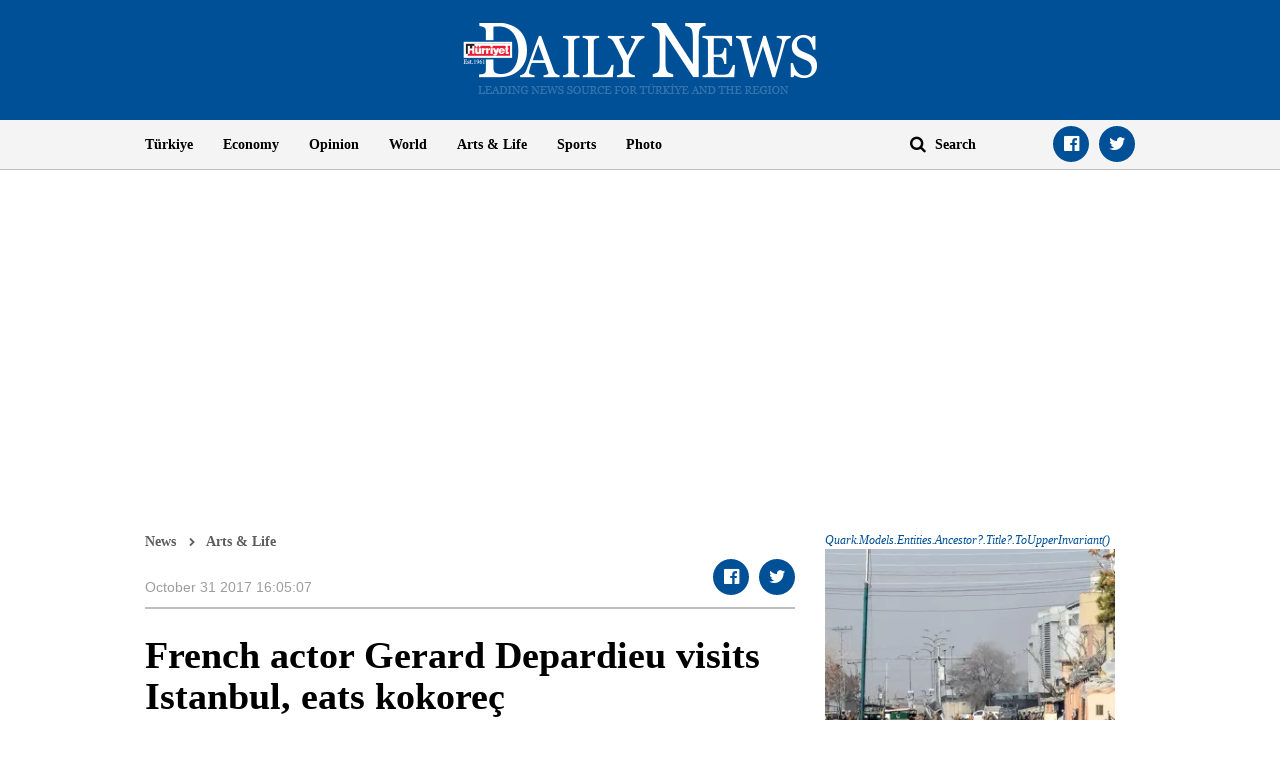

--- FILE ---
content_type: text/html; charset=utf-8
request_url: https://www.google.com/recaptcha/api2/aframe
body_size: 250
content:
<!DOCTYPE HTML><html><head><meta http-equiv="content-type" content="text/html; charset=UTF-8"></head><body><script nonce="5iFwEzFxPyk9NZswd-jG8Q">/** Anti-fraud and anti-abuse applications only. See google.com/recaptcha */ try{var clients={'sodar':'https://pagead2.googlesyndication.com/pagead/sodar?'};window.addEventListener("message",function(a){try{if(a.source===window.parent){var b=JSON.parse(a.data);var c=clients[b['id']];if(c){var d=document.createElement('img');d.src=c+b['params']+'&rc='+(localStorage.getItem("rc::a")?sessionStorage.getItem("rc::b"):"");window.document.body.appendChild(d);sessionStorage.setItem("rc::e",parseInt(sessionStorage.getItem("rc::e")||0)+1);localStorage.setItem("rc::h",'1769918981513');}}}catch(b){}});window.parent.postMessage("_grecaptcha_ready", "*");}catch(b){}</script></body></html>

--- FILE ---
content_type: application/javascript; charset=utf-8
request_url: https://fundingchoicesmessages.google.com/f/AGSKWxWmrItLLcLIvKHF_T34-vm-SluNCyvp4sd6rB8TYTIlcHwTSumw1IG2YpWnYaENk-fU_ldBU0JMMixpmbxIZ4VKkylgcAjOtDR46nuHl1gThMlMPZPBvuB7cIl8uU60I4RoOPhTNtKYCRzAjITQBzCk9pDlOQ5yZmgGNTmtkOQr3IxFFMBJpUUwOv3j/_/house_ad-/images/vghd/sponsors_box./ad_area./ads/interstitial.
body_size: -1285
content:
window['40c10459-a738-4b8a-9ba5-253f97b79c07'] = true;